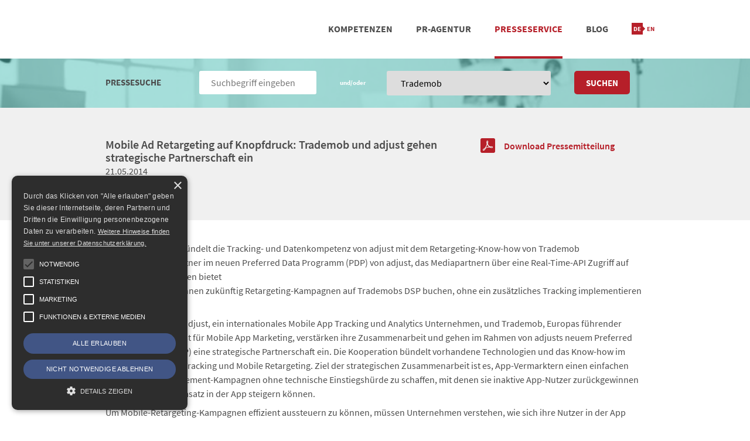

--- FILE ---
content_type: text/html; charset=UTF-8
request_url: https://www.frische-fische.com/pr/mobile-ad-retargeting-auf-knopfdruck-trademob-und-adjust-gehen-strategische-partnerschaft-ein/
body_size: 12500
content:
<!doctype html><html lang="de-DE" class="no-js"><head><meta charset="UTF-8"><meta name="referrer" content="no-referrer"><link href="https://www.frische-fische.com/wp-content/themes/frischefische/img/icons/favicon-16x16.png" sizes="16x16" rel="shortcut icon"><link href="https://www.frische-fische.com/wp-content/themes/frischefische/img/icons/favicon-32x32.png" sizes="32x32" rel="shortcut icon"><link href="https://www.frische-fische.com/wp-content/themes/frischefische/img/icons/favicon-96x96.png" sizes="96x96" rel="shortcut icon"><meta http-equiv="X-UA-Compatible" content="IE=edge,chrome=1"><meta name="viewport" content="width=device-width, initial-scale=1.0"><meta name='robots' content='index, follow, max-image-preview:large, max-snippet:-1, max-video-preview:-1' /><link rel="alternate" href="https://www.frische-fische.com/pr/mobile-ad-retargeting-auf-knopfdruck-trademob-und-adjust-gehen-strategische-partnerschaft-ein/" hreflang="de" /><link rel="alternate" href="https://www.frische-fische.com/pr/mobile-ad-retargeting-auf-knopfdruck-trademob-und-adjust-gehen-strategische-partnerschaft-ein/" hreflang="en" /><link media="all" href="https://www.frische-fische.com/wp-content/cache/autoptimize/css/autoptimize_fbfe62bf419486b90e8f303f717885fb.css" rel="stylesheet"><title>Mobile Ad Retargeting auf Knopfdruck: Trademob und adjust gehen strategische Partnerschaft ein - FrischeFische</title><link rel="canonical" href="https://www.frische-fische.com/pr/mobile-ad-retargeting-auf-knopfdruck-trademob-und-adjust-gehen-strategische-partnerschaft-ein/" /><meta property="og:locale" content="de_DE" /><meta property="og:locale:alternate" content="en_US" /><meta property="og:type" content="article" /><meta property="og:title" content="Mobile Ad Retargeting auf Knopfdruck: Trademob und adjust gehen strategische Partnerschaft ein - FrischeFische" /><meta property="og:description" content="&#149; Die Partnerschaft b&uuml;ndelt die Tracking- und Datenkompetenz von adjust mit dem Retargeting-Know-how von Trademob &#149; Trademob wird Partner im neuen Preferred Data Programm (PDP) von adjust, das Mediapartnern &uuml;ber eine Real-Time-API Zugriff auf wertvolle Mobile-Daten bietet &#149; adjusts Kunden k&ouml;nnen zuk&uuml;nftig Retargeting-Kampagnen auf Trademobs DSP buchen, ohne ein zus&auml;tzliches Tracking implementieren zu m&uuml;ssen. Berlin,... weiterlesen" /><meta property="og:url" content="https://www.frische-fische.com/pr/mobile-ad-retargeting-auf-knopfdruck-trademob-und-adjust-gehen-strategische-partnerschaft-ein/" /><meta property="og:site_name" content="FrischeFische" /><meta property="article:publisher" content="https://www.facebook.com/FrischeFische" /><meta name="twitter:card" content="summary_large_image" /><meta name="twitter:site" content="@FrischeFische" /> <script type="application/ld+json" class="yoast-schema-graph">{"@context":"https://schema.org","@graph":[{"@type":"NewsArticle","@id":"https://www.frische-fische.com/pr/mobile-ad-retargeting-auf-knopfdruck-trademob-und-adjust-gehen-strategische-partnerschaft-ein/#article","isPartOf":{"@id":"https://www.frische-fische.com/pr/mobile-ad-retargeting-auf-knopfdruck-trademob-und-adjust-gehen-strategische-partnerschaft-ein/"},"author":{"name":"Sebastian","@id":"https://www.frische-fische.com/#/schema/person/1baf0e51fc9b212c7ebd7579525433d2"},"headline":"Mobile Ad Retargeting auf Knopfdruck: Trademob und adjust gehen strategische Partnerschaft ein","datePublished":"2014-05-20T22:00:00+00:00","mainEntityOfPage":{"@id":"https://www.frische-fische.com/pr/mobile-ad-retargeting-auf-knopfdruck-trademob-und-adjust-gehen-strategische-partnerschaft-ein/"},"wordCount":889,"commentCount":0,"publisher":{"@id":"https://www.frische-fische.com/#organization"},"inLanguage":"de"},{"@type":["WebPage","ItemPage"],"@id":"https://www.frische-fische.com/pr/mobile-ad-retargeting-auf-knopfdruck-trademob-und-adjust-gehen-strategische-partnerschaft-ein/","url":"https://www.frische-fische.com/pr/mobile-ad-retargeting-auf-knopfdruck-trademob-und-adjust-gehen-strategische-partnerschaft-ein/","name":"Mobile Ad Retargeting auf Knopfdruck: Trademob und adjust gehen strategische Partnerschaft ein - FrischeFische","isPartOf":{"@id":"https://www.frische-fische.com/#website"},"datePublished":"2014-05-20T22:00:00+00:00","breadcrumb":{"@id":"https://www.frische-fische.com/pr/mobile-ad-retargeting-auf-knopfdruck-trademob-und-adjust-gehen-strategische-partnerschaft-ein/#breadcrumb"},"inLanguage":"de","potentialAction":[{"@type":"ReadAction","target":["https://www.frische-fische.com/pr/mobile-ad-retargeting-auf-knopfdruck-trademob-und-adjust-gehen-strategische-partnerschaft-ein/"]}]},{"@type":"BreadcrumbList","@id":"https://www.frische-fische.com/pr/mobile-ad-retargeting-auf-knopfdruck-trademob-und-adjust-gehen-strategische-partnerschaft-ein/#breadcrumb","itemListElement":[{"@type":"ListItem","position":1,"name":"Home","item":"https://www.frische-fische.com/"},{"@type":"ListItem","position":2,"name":"Mobile Ad Retargeting auf Knopfdruck: Trademob und adjust gehen strategische Partnerschaft ein"}]},{"@type":"WebSite","@id":"https://www.frische-fische.com/#website","url":"https://www.frische-fische.com/","name":"FrischeFische","description":"Agentur für Text &amp; PR","publisher":{"@id":"https://www.frische-fische.com/#organization"},"potentialAction":[{"@type":"SearchAction","target":{"@type":"EntryPoint","urlTemplate":"https://www.frische-fische.com/?s={search_term_string}"},"query-input":{"@type":"PropertyValueSpecification","valueRequired":true,"valueName":"search_term_string"}}],"inLanguage":"de"},{"@type":"Organization","@id":"https://www.frische-fische.com/#organization","name":"FrischeFische - Agentur für Text & PR","url":"https://www.frische-fische.com/","logo":{"@type":"ImageObject","inLanguage":"de","@id":"https://www.frische-fische.com/#/schema/logo/image/","url":"","contentUrl":"","caption":"FrischeFische - Agentur für Text & PR"},"image":{"@id":"https://www.frische-fische.com/#/schema/logo/image/"},"sameAs":["https://www.facebook.com/FrischeFische","https://x.com/FrischeFische","https://de.linkedin.com/company/agentur-frische-fische"]},{"@type":"Person","@id":"https://www.frische-fische.com/#/schema/person/1baf0e51fc9b212c7ebd7579525433d2","name":"Sebastian","description":"Sebastian ist Creative Director und kommt ursprünglich aus der Musikbranche, wo er sich sehr früh der Arbeit mit social networks gewidmet hat. Bevor er zu den Frischen Fischen stieß, hat der studierte Betriebswirt fünf Jahre für die Mobile Marketing Agentur Goyya Kampagnen konzipiert und betreut. Sebastian ist passionierter Kinder- und Jugendfußballtrainer."}]}</script> <link rel='dns-prefetch' href='//cdn.cookie-script.com' /><style id='wp-img-auto-sizes-contain-inline-css' type='text/css'>img:is([sizes=auto i],[sizes^="auto," i]){contain-intrinsic-size:3000px 1500px} /*# sourceURL=wp-img-auto-sizes-contain-inline-css */</style><style id='classic-theme-styles-inline-css' type='text/css'>/*! This file is auto-generated */ .wp-block-button__link{color:#fff;background-color:#32373c;border-radius:9999px;box-shadow:none;text-decoration:none;padding:calc(.667em + 2px) calc(1.333em + 2px);font-size:1.125em}.wp-block-file__button{background:#32373c;color:#fff;text-decoration:none} /*# sourceURL=/wp-includes/css/classic-themes.min.css */</style> <script type="text/javascript" src="https://www.frische-fische.com/wp-includes/js/jquery/jquery.min.js" id="jquery-core-js"></script> <link rel="https://api.w.org/" href="https://www.frische-fische.com/wp-json/" /><meta name="twitter:widgets:link-color" content="#000000" /><meta name="twitter:widgets:border-color" content="#000000" /><meta name="twitter:partner" content="tfwp" /><meta name="twitter:card" content="summary" /><meta name="twitter:title" content="Mobile Ad Retargeting auf Knopfdruck: Trademob und adjust gehen strategische Partnerschaft ein" /><meta name="twitter:site" content="@FrischeFische" /><meta name="twitter:description" content=" Die Partnerschaft bündelt die Tracking- und Datenkompetenz von adjust mit dem Retargeting-Know-how von Trademob  Trademob wird Partner im neuen Preferred Data Programm (PDP) von adjust, das Mediapartnern über eine Real-Time-API Zugriff auf wertvolle Mobile-Daten bietet  adjusts Kunden können zukünftig Retargeting-Kampagnen auf Trademobs DSP buchen, ohne ein zusätzliches Tracking implementieren zu müssen. Berlin,&hellip;" /><style type="text/css" id="wp-custom-css">/* Custom Facebook Feed */ #cff .cff-author-img, #cff .cff-author.cff-no-author-info .cff-author-img { background: none; } /* Custom Facebook Feed - End */</style></head><body class="wp-singular pressrelease-template-default single single-pressrelease postid-1835 wp-theme-frischefische mobile-ad-retargeting-auf-knopfdruck-trademob-und-adjust-gehen-strategische-partnerschaft-ein"><header class="header clear" role="banner"><div class="wrapper"><div id="nav-main" class="navbar ff row" role="navigation"> <a class="toggle" data-gumby-trigger="#nav-main ul" href="#"><i class="icon-menu" ></i></a><div class="logo column"> <a href="https://www.frische-fische.com/"> <noscript><img src="https://www.frische-fische.com/wp-content/themes/frischefische/img/logo-frische-fische.png" alt="Logo" class="logo-img"></noscript><img src='data:image/svg+xml,%3Csvg%20xmlns=%22http://www.w3.org/2000/svg%22%20viewBox=%220%200%20210%20140%22%3E%3C/svg%3E' data-src="https://www.frische-fische.com/wp-content/themes/frischefische/img/logo-frische-fische.png" alt="Logo" class="lazyload logo-img"> </a></div><ul class="menu"><li id="menu-item-7546" class="hidden-in-blog menu-item menu-item-type-post_type menu-item-object-page menu-item-has-children menu-item-7546"><a href="https://www.frische-fische.com/kompetenzen/">Kompetenzen</a><ul class="sub-menu"><li id="menu-item-13455" class="menu-item menu-item-type-post_type menu-item-object-page menu-item-13455"><a href="https://www.frische-fische.com/kompetenzen/pressearbeit/">Pressearbeit</a></li><li id="menu-item-13454" class="menu-item menu-item-type-post_type menu-item-object-page menu-item-13454"><a href="https://www.frische-fische.com/kompetenzen/social-media/">SOCIAL MEDIA</a></li><li id="menu-item-13453" class="menu-item menu-item-type-post_type menu-item-object-page menu-item-13453"><a href="https://www.frische-fische.com/kompetenzen/positionierungsberatung/">POSITIONIERUNG</a></li></ul></li><li id="menu-item-7547" class="hidden-in-blog menu-item menu-item-type-post_type menu-item-object-page menu-item-has-children menu-item-7547"><a href="https://www.frische-fische.com/agentur/">PR-Agentur</a><ul class="sub-menu"><li id="menu-item-13456" class="menu-item menu-item-type-post_type menu-item-object-page menu-item-13456"><a href="https://www.frische-fische.com/agentur/referenzen/">Referenzen</a></li><li id="menu-item-13457" class="menu-item menu-item-type-post_type menu-item-object-page menu-item-13457"><a href="https://www.frische-fische.com/agentur/team/">Team</a></li><li id="menu-item-13458" class="menu-item menu-item-type-post_type menu-item-object-page menu-item-13458"><a href="https://www.frische-fische.com/agentur/standorte/">STANDORT &#038; KONTAKT</a></li></ul></li><li id="menu-item-7548" class="hidden-in-blog menu-item menu-item-type-post_type menu-item-object-page menu-item-7548 current-menu-item"><a href="https://www.frische-fische.com/presseservice/">Presseservice</a></li><li id="menu-item-7549" class="hidden-in-blog menu-item menu-item-type-post_type menu-item-object-page current_page_parent menu-item-7549"><a href="https://www.frische-fische.com/blog/">Blog</a></li><li id="menu-item-13632" class="hidden-sm-up menu-item menu-item-type-post_type menu-item-object-page menu-item-13632"><a href="https://www.frische-fische.com/agentur/standorte/">Kontakt</a></li><li id="menu-item-16965-de" class="lang-item lang-item-794 lang-item-de current-lang lang-item-first menu-item menu-item-type-custom menu-item-object-custom menu-item-16965-de"><a href="https://www.frische-fische.com/pr/mobile-ad-retargeting-auf-knopfdruck-trademob-und-adjust-gehen-strategische-partnerschaft-ein/" hreflang="de-DE" lang="de-DE"><img src="[data-uri]" alt="Deutsch" width="16" height="11" style="width: 16px; height: 11px;" /></a></li><li id="menu-item-16965-en" class="lang-item lang-item-791 lang-item-en menu-item menu-item-type-custom menu-item-object-custom current-menu-item menu-item-16965-en"><a href="https://www.frische-fische.com/pr/mobile-ad-retargeting-auf-knopfdruck-trademob-und-adjust-gehen-strategische-partnerschaft-ein/" aria-current="page" hreflang="en-US" lang="en-US"><img src="[data-uri]" alt="English" width="16" height="11" style="width: 16px; height: 11px;" /></a></li></ul></div></div></header><section class="bg-img bg-glass bg-img-office"> <br><div class="wrapper"><form id="searchform-pressrelease" class="search pressrelease" method="get" action="https://www.frische-fische.com/" role="search"> <input type="hidden" name="post_type" value="pressrelease" /><div class="row"><div class="two columns"><div class="container"><div class="field"> <span class="text">Pressesuche</span></div></div></div><div class="three columns"><div class="container"><div class="field"> <input class="search-input" type="search" name="s" placeholder="Suchbegriff eingeben" ></div></div></div><div class="one columns"><div class="container" style="text-align: center"><div class="field"> <span class="text" style="text-transform: none; color: white; font-size: 11px">und/oder</span></div></div></div><div class="four columns"><div class="container"><div class="field"><div class="picker"> <select name="client"><option value="">Alle Kunden</option><option value="12mnkys" >12Mnkys</option><option value="ad-cons" >Ad-Cons</option><option value="adcleargmbh" >AdClear</option><option value="adikteev" >Adikteev</option><option value="adventori" >ADventori</option><option value="anexia" >Anexia</option><option value="apartmentcamp" >ApartmentCamp</option><option value="appsflyer" >AppsFlyer</option><option value="arista" >Arista Networks</option><option value="auslandskrankenversicherungen24-de" >Auslandskrankenversicherung24</option><option value="authentic-network" >authentic.network</option><option value="avenirtelecom" >Avenir Telecom</option><option value="azerion" >azerion</option><option value="babbel-com" >Babbel.com</option><option value="battleofthestartupbands%28botsb%29" >Battle of the Startup Bands (BOTSB)</option><option value="bcix" >BCIX</option><option value="beewi" >beewi</option><option value="beratungswerk24" >Beratungswerk24</option><option value="biofabrik" >Biofabrik</option><option value="blauarbeit-de" >blauarbeit.de</option><option value="blaupunkt" >Blaupunkt</option><option value="buildingminds" >BuildingMinds</option><option value="canto" >Canto</option><option value="capterra" >Capterra</option><option value="care-concept" >Care Concept</option><option value="casenioag" >casenio</option><option value="chocri-de" >chocri.de</option><option value="clarion" >clarion</option><option value="coinbau" >CoinBau</option><option value="commscope" >CommScope</option><option value="contrast-security" >Contrast Security</option><option value="coyo-mindsmashgmbh" >Coyo - mindsmash</option><option value="dac-group-de" >DAC Group DE</option><option value="dealunited" >dealunited</option><option value="debretts" >Debrett's</option><option value="decompiled-conference" >DecompileD Conference</option><option value="departmentone" >department one</option><option value="deutsche-startups-de" >deutsche-startups.de</option><option value="dieonlinefabrik" >Die Onlinefabrik</option><option value="digitroniccomputersystemegmbh" >digitronic computersysteme</option><option value="domainfactory" >domainfactory</option><option value="dresdner-sc" >Dresdner SC</option><option value="durst" >Durst</option><option value="dynamo-dresden" >Dynamo Dresden</option><option value="edenspiekermann" >edenspiekermann_</option><option value="edgeless-systems" >Edgeless Systems</option><option value="eevie" >eevie</option><option value="elevation" >Elevation</option><option value="emoteev" >eMoteev</option><option value="epicode" >EPICODE</option><option value="evan" >evan.network</option><option value="evernote" >evernote</option><option value="extrahop" >ExtraHop</option><option value="fastbill" >FastBill</option><option value="filmfest-dresden" >Filmfest Dresden</option><option value="financefox" >FinanceFox</option><option value="floorzilla" >FloorZilla</option><option value="frischefische" >Frische Fische</option><option value="froach" >froach</option><option value="gameone" >Game One</option><option value="ganztags" >ganztags.</option><option value="geberit" >geberit</option><option value="genius%2fkyesystemseurope" >Genius / KYE Systems Europe</option><option value="getapp" >GetApp</option><option value="gevekom" >gevekom</option><option value="godaddy" >GoDaddy</option><option value="greenvesting" >GreenVesting</option><option value="gts-live-pro" >GTS Live Pro</option><option value="gummy-link" >gummy.link</option><option value="gyration" >Gyration</option><option value="hosteuropegmbh" >Host Europe</option><option value="hygraph" >Hygraph</option><option value="hypesoftwaretechnikgmbh" >HYPE Softwaretechnik</option><option value="icompetencegmbh" >iCompetence</option><option value="impact-hub-dresden" >Impact Hub Dresden</option><option value="ingersoll-rand" >Ingersoll Rand</option><option value="interoute" >Interoute</option><option value="ipswitchft" >Ipswitch FT</option><option value="jaduda" >Jaduda</option><option value="joyclub" >Joyclub</option><option value="kiteworks" >Kiteworks</option><option value="kiwigrid" >Kiwigrid</option><option value="kwizzad" >Kwizzad</option><option value="language-diversity" >Language Diversity</option><option value="libertex" >Libertex</option><option value="liquam" >Liquam</option><option value="livabout" >Livabout</option><option value="livetravelmap" >LiveTravelMap</option><option value="logmein" >LogMeIn</option><option value="lovoo" >Lovoo</option><option value="madvertise" >Madvertise</option><option value="mailbox-org" >mailbox.org</option><option value="marktjagd" >Marktjagd</option><option value="medialinxag" >Medialinx</option><option value="mediamath" >MediaMath</option><option value="miasa" >Miasa</option><option value="mindbox" >Mindbox</option><option value="mtv" >MTV</option><option value="mybudapester" >MyBudapester</option><option value="mycleaner" >MyCleaner</option><option value="myguide" >MyGuide</option><option value="oaklabsgmbh" >OakLabs</option><option value="odin" >Odin</option><option value="omikron" >Omikron</option><option value="ono" >ONO</option><option value="openvz" >OpenVZ</option><option value="opistechnologygmbh" >Opis Technology</option><option value="ostec" >ostec</option><option value="oxid" >OXID</option><option value="pace" >PACE</option><option value="panono" >Panono</option><option value="parallels" >Parallels</option><option value="payhawk" >Payhawk</option><option value="plista" >plista</option><option value="pocketbook" >PocketBook</option><option value="pr-popularityreferencegmbh" >PR - Popularity Reference</option><option value="publicitasag" >Publicitas</option><option value="publigroupe" >PubliGroupe</option><option value="qlipp" >Qlipp</option><option value="quintly" >quintly</option><option value="quinyx" >Quinyx</option><option value="raumfeld" >Raumfeld</option><option value="redvertisment" >redvertisment</option><option value="remerge" >Remerge</option><option value="retresco" >Retresco</option><option value="rhoenenergie" >RhönENERGIE</option><option value="runacapital" >Runa Capital</option><option value="sap" >SAP</option><option value="saurierpark-kleinwelka" >Saurierpark Kleinwelka</option><option value="schenkertechnologiesgmbh" >Schenker Technologies</option><option value="scoolio" >Scoolio</option><option value="scope-analysis-gmbh" >Scope Analysis GmbH</option><option value="scopevisio" >Scopevisio</option><option value="secunet" >secunet</option><option value="secupayag" >secupay</option><option value="segway" >Segway</option><option value="senodis" >Senodis Technologies GmbH</option><option value="server4you" >server4you</option><option value="serverloft" >serverloft</option><option value="servtag" >servtag</option><option value="sistrixgmbh" >SISTRIX</option><option value="smacc" >Smacc</option><option value="smart" >Smart</option><option value="smartly-io" >Smartly.io</option><option value="smartnanotubes" >SmartNanotubes</option><option value="smartsheet" >Smartsheet</option><option value="smwa" >SMWA</option><option value="software-advice" >Software Advice</option><option value="spinncloud" >SpiNNcloud</option><option value="splicky" >splicky</option><option value="splickyinternational" >splicky international</option><option value="spreadshirt" >spreadshirt</option><option value="spree7gmbh" >Spree7</option><option value="spree7international" >Spree7 international</option><option value="stackadapt" >StackAdapt</option><option value="staffbase" >Staffbase</option><option value="steuerberaten-de" >steuerberaten.de</option><option value="suedfilmtage" >SÜDFILMTAGE DRESDEN</option><option value="syseleven" >SysEleven</option><option value="t-systems-mms" >T-Systems MMS</option><option value="techcast" >Techcast</option><option value="techifab" >TECHiFAB</option><option value="technologiestiftung" >Technologiestiftung</option><option value="the-reach-group" >The Reach Group</option><option value="tracetronic" >tracetronic</option><option value="trademobgmbh" selected >Trademob</option><option value="tradeshift" >Tradeshift</option><option value="traffective" >Traffective</option><option value="tripsta" >tripsta</option><option value="trustlocal" >trustlocal</option><option value="turbine-kreuzberg" >Turbine Kreuzberg</option><option value="tvsmiles" >TVSmiles</option><option value="twinhead" >Twinhead</option><option value="typhoon" >Typhoon</option><option value="ubuntu%2fcanonical" >Ubuntu / Canonical</option><option value="viacominternationalmedianetworks" >Viacom International Media Networks</option><option value="voice-republic" >Voice Republic</option><option value="webtrekkgmbh" >Webtrekk</option><option value="wegatech" >Wegatech</option><option value="wetten-com" >Wetten.com</option><option value="weward" >WeWard</option><option value="wikimedia" >WIKIMEDIA</option><option value="wirkaufens" >WIRKAUFENS</option><option value="worldhostingdays" >WorldHostingDays</option><option value="xaya" >Xaya</option><option value="xplosioninteractivegmbh" >xplosion interactive</option><option value="xpose360gmbh" >xpose360</option><option value="zanox" >zanox</option><option value="zircon" >Zircon</option><option value="zolar" >ZOLAR</option> </select></div></div></div></div><div class="two columns"><div class="container"><div class="field"> <button class="search-submit button" type="submit" role="button">Suchen</button></div></div></div></div></form></div> <br></section><article id="post-1835" class="post-1835 pressrelease type-pressrelease status-publish hentry client-trademobgmbh wpautop"><section class="bg-gray"><div class="wrapper"> <br> <br><div class="row"><div class="eight columns"><div class="container no-margin-bottom"><h2> <a href="https://www.frische-fische.com/pr/mobile-ad-retargeting-auf-knopfdruck-trademob-und-adjust-gehen-strategische-partnerschaft-ein/" title="Mobile Ad Retargeting auf Knopfdruck: Trademob und adjust gehen strategische Partnerschaft ein">Mobile Ad Retargeting auf Knopfdruck: Trademob und adjust gehen strategische Partnerschaft ein</a></h2><p class="details">21.05.2014</p></div></div><div class="four columns"><div class="container"> <a target="_blank" href="https://www.frische-fische.com/wp-content/uploads/1835.pdf" data-attachment-id="11835" class="download-pdf"><span class="file-pdf"></span>Download Pressemitteilung</a><br></div></div></div><div class="row"><div class="eight columns"><div class="row"><div class="container"></div></div><div class="row hidden-sm-up"><div class="container" style="padding-right: 0px"><div class=""></div></div></div></div><div class="four columns"><div class="row hidden-xs-down"></div></div></div></div> <br> <br></section><section> <br><div class="wrapper"><div class="row"><div class="container content"><p>&#149; Die Partnerschaft b&uuml;ndelt die Tracking- und Datenkompetenz von adjust mit dem Retargeting-Know-how von Trademob<br> &#149; Trademob wird Partner im neuen Preferred Data Programm (PDP) von adjust, das Mediapartnern &uuml;ber eine Real-Time-API Zugriff auf wertvolle Mobile-Daten bietet<br> &#149; adjusts Kunden k&ouml;nnen zuk&uuml;nftig Retargeting-Kampagnen auf Trademobs DSP buchen, ohne ein zus&auml;tzliches Tracking implementieren zu m&uuml;ssen.</p><p>Berlin, 21.05.2014 &#150; adjust, ein internationales Mobile App Tracking und Analytics Unternehmen, und Trademob, Europas f&uuml;hrender Technologiespezialist f&uuml;r Mobile App Marketing, verst&auml;rken ihre Zusammenarbeit und gehen im Rahmen von adjusts neuem Preferred Data Programm (PDP) eine strategische Partnerschaft ein. Die Kooperation b&uuml;ndelt vorhandene Technologien und das Know-how im Bereich Attribution-Tracking und Mobile Retargeting. Ziel der strategischen Zusammenarbeit ist es, App-Vermarktern einen einfachen Zugang zu Re-Engagement-Kampagnen ohne technische Einstiegsh&uuml;rde zu schaffen, mit denen sie inaktive App-Nutzer zur&uuml;ckgewinnen und dadurch den Umsatz in der App steigern k&ouml;nnen.</p><p>Um Mobile-Retargeting-Kampagnen effizient aussteuern zu k&ouml;nnen, m&uuml;ssen Unternehmen verstehen, wie sich ihre Nutzer in der App verhalten. Daf&uuml;r bietet adjust, vormals bekannt als adeven, ein ausgefeiltes Attribution-Tracking &uuml;ber alle wesentlichen Traffic-Quellen hinweg und kombiniert diese mit detaillierten Analytics und App-Store-Statistiken wie Rankings, Ratings und Reviews. Durch die akkurate Attribution, also die Zuordnung eines Klicks zur exakten Quelle, erhalten App-Vermarkter Aufschluss dar&uuml;ber, woher der Nutzer kommt, wann er die App installiert und wie viel Umsatz er bereits generiert hat.</p><p>F&uuml;r ein pr&auml;zises Retargeting ist diese Datengrundlage eine wesentliche Voraussetzung. So k&ouml;nnen sinnvolle Nutzergruppen gebildet und mit zugeschnittenen Retargeting-Botschaften zu einer Interaktion mit der App motiviert werden. Als einer der ersten Anbieter im Markt realisiert Trademob seit Herbst 2013 Retargeting-Kampagnen f&uuml;r App-Anbieter. Die Effizienz dieser Retargeting-Kampagnen zeigt sich in um 300 Prozent gesteigerten Conversion Rates und bis zu 95 Prozent geringeren Kosten f&uuml;r die Wiedergewinnung eines wertvollen Nutzers im Vergleich zur Akquise eines Nutzers mit regul&auml;ren Display-Anzeigen.</p><p>Durch die Partnerschaft ist Trademob nun in der Lage, voll automatisierte Mobile-App-Retargeting-Kampagnen auf der eigenen Mobile DSP auszusteuern, die nahtlos an die Business-Intelligence-Plattform von adjust angeschlossen ist.</p><p>Die Partnerschaft bietet mobilen Werbetreibenden folgende Vorteile:</p><p>&#149; Bessere Monetarisierung ihrer bestehenden Nutzerbasis<br> &#149; Effizienterer Einsatz von Werbebudgets<br> &#149; Volle Transparenz mit einem detaillierten Reporting und umfangreichen Analysen<br> &#149; Kampagnenoptimierung in Echtzeit, da ausgefeilte und voll automatisierte Algorithmen den Mediaeinkauf steuern<br> &#149; Eine simple Plug &amp; Play L&ouml;sung durch das Open Source SDK von adjust</p><p>&#132;Gemeinsam mit Trademob sind wir in der Lage, mobiles Retargeting und Kampagnenoptimierung in Echtzeit zusammenzubringen. Im Rahmen unserer Partnerschaft bringen wir automatisiertes Mobile Marketing auf ein neues Level&#147;, so Christian Henschel, CEO und Mitgr&uuml;nder von adjust.</p><p>Hendrik Volp, Chief Revenue Officer von adjust, erg&auml;nzt: &#132;Unser neues Preferred Data Program &ouml;ffnet Mediapartnern den erweiterten Zugang zu Daten wie Retargeting-Listen &uuml;ber eine API, User Installs, Sessions und In-App-Aktivit&auml;ten sowie Verlaufsdaten. Durch die Automatisierung gro&szlig;er Datenmengen geben wir Partnern wertvolle Informationen an die Hand, um noch relevantere Anzeigen an ihre Nutzer ausspielen zu k&ouml;nnen.&#147;</p><p>&#132;Mit zunehmender Reife des Mobile-App-Marketings haben Kunden nicht mehr nur die Anzahl der Installs im Blick, sondern achten verst&auml;rkt darauf, wie sie mit der bestehenden Nutzerbasis die gr&ouml;&szlig;te Wertsch&ouml;pfung realisieren k&ouml;nnen&#147;, so Dr. Matthias Schoen, Chief Product Officer bei Trademob. &#132;Mobile Retargeting ist ein personalisierter Ansatz im App Marketing, der bestehende Nutzer zu einer Interaktion in der App anregt. Es ist das erste App-Marketing-Tool, das relevante KPIs wie Interaktionsrate und Umsatz steigern kann abseits von reinen Downloadzahlen. Unsere Partnerschaft mit adjust gibt uns Zugang zu einer sehr fortschrittlichen Tracking-Technologie, mit der wir unsere Mobile-Retargeting-Kampagnen auf eine neue Stufe bringen.&#147;</p><p>* &Uuml;ber Trademob<br> Trademob, Europas f&uuml;hrender Technologiespezialist f&uuml;r Mobile App Marketing, bietet App-Anbietern performancebasierte App-Vermarktung an und plant strategisch die passenden User-Acquisition- und Re-Engagement-Kampagnen entlang des gesamten Lebenszyklus einer App. Das Technologieunternehmen hilft Anbietern von iOS- und Android-Apps dabei, weltweit ihre Nutzerzahl, die User Retention als auch den Umsatz zu steigern. Die Werbekampagnen werden bei mehr als 250 mobilen Werbenetzwerken, Media-Partnern und Ad Exchanges ausgesteuert und &uuml;ber die selbstentwickelte Technologieplattform in Echtzeit gemessen und optimiert. Trademob erreicht &uuml;ber 1 Milliarde iOS- und Android-Nutzer und bietet seinen Kunden Zugang zu den neuesten mobilen Werbetechnologien wie Realtime Bidding und Retargeting.<br> Die Trademob GmbH wurde im August 2010 in Berlin gegr&uuml;ndet und ist heute weltweit aktiv. Zu Trademobs Kunden z&auml;hlen namhafte Unternehmen wie eBay Kleinanzeigen und bwin.party.</p><p>*&Uuml;ber adjust (ehemals adeven)<br> adjust ist ein in Berlin und San Francisco ans&auml;ssiges Mobile App Tracking und Analytics Unternehmen, das App-Publishern eine umfassende Business-Intelligence-L&ouml;sung zur Verf&uuml;gung stellt. In Zusammenarbeit mit weltweit &uuml;ber 200 Netzwerken und als offizieller Facebook Mobile Measurement Partner informiert adjust Publisher &uuml;ber die Performance ihrer Kampagnen, und zwar unabh&auml;ngig davon, wo diese vermarktet werden. Die adjust BI-Plattform verbindet gut verst&auml;ndliche Metriken, die schnell und einfach weiter verwertet werden k&ouml;nnen, mit einem benutzerfreundlichen Dashboard. So lassen sich wichtige Erkenntnisse &uuml;ber das In-App-Verhalten der User gewinnen, um die vielversprechendsten Marketing-Ans&auml;tze jeder Kampagne herauszufinden.</p><p>Zu adjusts Kunden geh&ouml;ren f&uuml;hrende Marken sowie Media-Agenturen aus Asien, den USA und Europa wie beispielsweise Baidu, Deutsche Telekom, Universal Music, Viacom, Scout24, Vivaki, Publicis und GroupM. Die Dienstleistungen von adjust sind durch das ePrivacy Siegel zertifiziert und entsprechen den Normen der EU Gesetzgebung. Zu den Investoren von adjust geh&ouml;ren Target Partners, Capnamic Ventures und Iris Capital.<br> It&#146;s about making data work for you.</p></div></div></div> <br></section></article><section class="overflow-hidden bg-gray triangle-top"><div class="wrapper triangle-top triangle-bottom-left"> <br> <br><div class="row"><div class="container"><h2>Pressebilder Trademob</h2> <br><div class="row"><div class="two columns"><div class="container image-container"><div><a target="_blank" href="https://www.frische-fische.com/trademob-logo" class="image-frame image-hover"> <noscript><img src="https://www.frische-fische.com/wp-content/uploads/trademob_logo_grey-300x50.jpg"/></noscript><img class="lazyload" src='data:image/svg+xml,%3Csvg%20xmlns=%22http://www.w3.org/2000/svg%22%20viewBox=%220%200%20210%20140%22%3E%3C/svg%3E' data-src="https://www.frische-fische.com/wp-content/uploads/trademob_logo_grey-300x50.jpg"/></a><br><p class="image-caption"><a target="_blank" href="https://www.frische-fische.com/trademob-logo">Trademob Logo</a></p></div></div></div><div class="two columns"><div class="container image-container"><div><a target="_blank" href="https://www.frische-fische.com/trademob-portraits-11-06-2012-berlin-2" class="image-frame image-hover"> <noscript><img src="https://www.frische-fische.com/wp-content/uploads/TradeMob_Mark_Kamran_SW-1-300x200.jpg"/></noscript><img class="lazyload" src='data:image/svg+xml,%3Csvg%20xmlns=%22http://www.w3.org/2000/svg%22%20viewBox=%220%200%20210%20140%22%3E%3C/svg%3E' data-src="https://www.frische-fische.com/wp-content/uploads/TradeMob_Mark_Kamran_SW-1-300x200.jpg"/></a><br><p class="image-caption"><a target="_blank" href="https://www.frische-fische.com/trademob-portraits-11-06-2012-berlin-2">Mark Kamran, Trademob CEO</a></p></div></div></div><div class="two columns"><div class="container image-container"><div><a target="_blank" href="https://www.frische-fische.com/heiko-genzlinger-ceo-trademob-gmbh" class="image-frame image-hover"> <noscript><img src="https://www.frische-fische.com/wp-content/uploads/heiko_genzlinger_trademob-300x225.jpg"/></noscript><img class="lazyload" src='data:image/svg+xml,%3Csvg%20xmlns=%22http://www.w3.org/2000/svg%22%20viewBox=%220%200%20210%20140%22%3E%3C/svg%3E' data-src="https://www.frische-fische.com/wp-content/uploads/heiko_genzlinger_trademob-300x225.jpg"/></a><br><p class="image-caption"><a target="_blank" href="https://www.frische-fische.com/heiko-genzlinger-ceo-trademob-gmbh">Heiko Genzlinger, CEO Trademob GmbH</a></p></div></div></div><div class="two columns"><div class="container image-container"><div><a target="_blank" href="https://www.frische-fische.com/trademob_hans-martin-winkler" class="image-frame image-hover"> <noscript><img src="https://www.frische-fische.com/wp-content/uploads/Trademob_Hans-Martin-Winkler-300x225.jpg"/></noscript><img class="lazyload" src='data:image/svg+xml,%3Csvg%20xmlns=%22http://www.w3.org/2000/svg%22%20viewBox=%220%200%20210%20140%22%3E%3C/svg%3E' data-src="https://www.frische-fische.com/wp-content/uploads/Trademob_Hans-Martin-Winkler-300x225.jpg"/></a><br><p class="image-caption"><a target="_blank" href="https://www.frische-fische.com/trademob_hans-martin-winkler">Hans-Martin Winkler, Director Business Development bei Trademob</a></p></div></div></div><div class="two columns"><div class="container image-container"><div><a target="_blank" href="https://www.frische-fische.com/pressegrafik-entwicklung-der-effektiven-cpi" class="image-frame image-hover"> <noscript><img src="https://www.frische-fische.com/wp-content/uploads/trademob_ecpi_anstieg_20132014-190x300.jpg"/></noscript><img class="lazyload" src='data:image/svg+xml,%3Csvg%20xmlns=%22http://www.w3.org/2000/svg%22%20viewBox=%220%200%20210%20140%22%3E%3C/svg%3E' data-src="https://www.frische-fische.com/wp-content/uploads/trademob_ecpi_anstieg_20132014-190x300.jpg"/></a><br><p class="image-caption"><a target="_blank" href="https://www.frische-fische.com/pressegrafik-entwicklung-der-effektiven-cpi">Pressegrafik: Entwicklung der effektiven CPI </a></p></div></div></div><div class="two columns"><div class="container image-container"><div><a target="_blank" href="https://www.frische-fische.com/infografik-internationaler-cpi-index-2014" class="image-frame image-hover"> <noscript><img src="https://www.frische-fische.com/wp-content/uploads/trademob_cpi_2014_gesamt-77x300.jpg"/></noscript><img class="lazyload" src='data:image/svg+xml,%3Csvg%20xmlns=%22http://www.w3.org/2000/svg%22%20viewBox=%220%200%20210%20140%22%3E%3C/svg%3E' data-src="https://www.frische-fische.com/wp-content/uploads/trademob_cpi_2014_gesamt-77x300.jpg"/></a><br><p class="image-caption"><a target="_blank" href="https://www.frische-fische.com/infografik-internationaler-cpi-index-2014">Infografik: Internationaler CPI-Index 2014</a></p></div></div></div></div><div class="row"><div class="container text-right text-primary"> <a target="_blank" href="https://www.frische-fische.com/?post_type=attachment&client=trademobgmbh" class="link">&gt;&nbsp;alle ansehen</a></div></div></div></div></div></section><section> <br> <br><div class="wrapper"><div class="row"><div class="six columns"><div class="container"><h2>Ihr Pressekontakt</h2></div></div><div class="six columns"><div class="container"><h2>Kontaktinfo Kunde</h2></div><div class="row company-info"><div class="four columns"><div class="container"> <a href='https://www.frische-fische.com/wp-content/uploads/trademob_logo_grey.jpg'><noscript><img width="120" height="20" src="https://www.frische-fische.com/wp-content/uploads/trademob_logo_grey-120x20.jpg" class="attachment-customer-contact-image size-customer-contact-image" alt="Trademob Logo" decoding="async" srcset="https://www.frische-fische.com/wp-content/uploads/trademob_logo_grey-120x20.jpg 120w, https://www.frische-fische.com/wp-content/uploads/trademob_logo_grey-320x53.jpg 320w, https://www.frische-fische.com/wp-content/uploads/trademob_logo_grey-700x117.jpg 700w, https://www.frische-fische.com/wp-content/uploads/trademob_logo_grey-160x27.jpg 160w, https://www.frische-fische.com/wp-content/uploads/trademob_logo_grey-280x47.jpg 280w, https://www.frische-fische.com/wp-content/uploads/trademob_logo_grey-960x160.jpg 960w, https://www.frische-fische.com/wp-content/uploads/trademob_logo_grey-300x50.jpg 300w" sizes="(max-width: 120px) 100vw, 120px" /></noscript><img width="120" height="20" src='data:image/svg+xml,%3Csvg%20xmlns=%22http://www.w3.org/2000/svg%22%20viewBox=%220%200%20120%2020%22%3E%3C/svg%3E' data-src="https://www.frische-fische.com/wp-content/uploads/trademob_logo_grey-120x20.jpg" class="lazyload attachment-customer-contact-image size-customer-contact-image" alt="Trademob Logo" decoding="async" data-srcset="https://www.frische-fische.com/wp-content/uploads/trademob_logo_grey-120x20.jpg 120w, https://www.frische-fische.com/wp-content/uploads/trademob_logo_grey-320x53.jpg 320w, https://www.frische-fische.com/wp-content/uploads/trademob_logo_grey-700x117.jpg 700w, https://www.frische-fische.com/wp-content/uploads/trademob_logo_grey-160x27.jpg 160w, https://www.frische-fische.com/wp-content/uploads/trademob_logo_grey-280x47.jpg 280w, https://www.frische-fische.com/wp-content/uploads/trademob_logo_grey-960x160.jpg 960w, https://www.frische-fische.com/wp-content/uploads/trademob_logo_grey-300x50.jpg 300w" data-sizes="(max-width: 120px) 100vw, 120px" /></a></div></div><div class="eight columns"><div class="container"><p class="title">Trademob</p><p class="position"><p>Friedrichstraße 126<br /> 10117 Berlin<br /> Deutschland</p></p> <br><p>Website: <span class="website"><a target="_blank" href="http://www.trademob.com">http://www.trademob.com</a></span></p></div></div></div></div></div></div> <br></section> <br/><br/><section class="bg-gray triangle-top"><div class="wrapper triangle-top"><br/><br/><div class="row footer-teaser"></div> <br/><br/></div></section><footer class="footer" role="contentinfo"> <br><div class="wrapper"><div class="container"><div class="row contacts"><div class="ten columns"><div class="row" style="margin-bottom: 5px;"><div class="two columns city">In Dresden</div><div class="three columns">Jan Eppers</div><div class="three columns">+49 (0)351 <nobr>5633870</nobr></div><div class="four columns"><a href="mailto:jep@frische-fische.com"><nobr>jep<wbr>@frische-fische.com</nobr></a></div></div></div><div class="two columns align-left-xs align-right-md margin-top-xs" > <a target="_blank" href="https://www.linkedin.com/company/agentur-frische-fische?original_referer="><i class="icon icon-linkedin fa fa-linkedin"></i></a> <a target="_blank" href="https://twitter.com/FrischeFische"><i class="icon icon-twitter fa fa-twitter"></i></a> <a target="_blank" href="https://www.frische-fische.com/blog"><i class="icon icon-newspaper fa fa-wordpress"></i></a></div></div> <br> <br><div class="row copyright align-left-xs"> <a href="/agentur/standorte">Kontakt</a>&nbsp;&nbsp;&nbsp; <a href="/impressum">Impressum</a>&nbsp;&nbsp;&nbsp; <a href="/datenschutz">Datenschutz</a>&nbsp;&nbsp;&nbsp; &copy;&nbsp;2026&nbsp;Agentur&nbsp;Frische Fische</div></div></div> <br></footer> <script type="speculationrules">{"prefetch":[{"source":"document","where":{"and":[{"href_matches":"/*"},{"not":{"href_matches":["/wp-*.php","/wp-admin/*","/wp-content/uploads/*","/wp-content/*","/wp-content/plugins/*","/wp-content/themes/frischefische/*","/*\\?(.+)"]}},{"not":{"selector_matches":"a[rel~=\"nofollow\"]"}},{"not":{"selector_matches":".no-prefetch, .no-prefetch a"}}]},"eagerness":"conservative"}]}</script> <noscript><style>.lazyload{display:none;}</style></noscript><script data-noptimize="1">window.lazySizesConfig=window.lazySizesConfig||{};window.lazySizesConfig.loadMode=1;</script><script async data-noptimize="1" src='https://www.frische-fische.com/wp-content/plugins/autoptimize/classes/external/js/lazysizes.min.js'></script> <script type="text/javascript" src="//cdn.cookie-script.com/s/4455fb6c96bcf316066e1d21f3f68c55.js" id="cookie-scripts-js"></script> <script type="text/javascript" src="https://www.frische-fische.com/wp-includes/js/dist/hooks.min.js" id="wp-hooks-js"></script> <script type="text/javascript" src="https://www.frische-fische.com/wp-includes/js/dist/i18n.min.js" id="wp-i18n-js"></script> <script type="text/javascript" id="wp-i18n-js-after">wp.i18n.setLocaleData( { 'text direction\u0004ltr': [ 'ltr' ] } );
//# sourceURL=wp-i18n-js-after</script> <script type="text/javascript" id="contact-form-7-js-translations">( function( domain, translations ) {
	var localeData = translations.locale_data[ domain ] || translations.locale_data.messages;
	localeData[""].domain = domain;
	wp.i18n.setLocaleData( localeData, domain );
} )( "contact-form-7", {"translation-revision-date":"2025-10-26 03:28:49+0000","generator":"GlotPress\/4.0.3","domain":"messages","locale_data":{"messages":{"":{"domain":"messages","plural-forms":"nplurals=2; plural=n != 1;","lang":"de"},"This contact form is placed in the wrong place.":["Dieses Kontaktformular wurde an der falschen Stelle platziert."],"Error:":["Fehler:"]}},"comment":{"reference":"includes\/js\/index.js"}} );
//# sourceURL=contact-form-7-js-translations</script> <script type="text/javascript" id="contact-form-7-js-before">var wpcf7 = {
    "api": {
        "root": "https:\/\/www.frische-fische.com\/wp-json\/",
        "namespace": "contact-form-7\/v1"
    }
};
//# sourceURL=contact-form-7-js-before</script> <script type="text/javascript" id="wp_slimstat-js-extra">var SlimStatParams = {"transport":"ajax","ajaxurl_rest":"https://www.frische-fische.com/wp-json/slimstat/v1/hit","ajaxurl_ajax":"https://www.frische-fische.com/wp-admin/admin-ajax.php","ajaxurl_adblock":"https://www.frische-fische.com/request/34e60e1311447712e2551826febb34bc/","ajaxurl":"https://www.frische-fische.com/wp-admin/admin-ajax.php","baseurl":"/","dnt":"noslimstat,ab-item","ci":"YTo0OntzOjEyOiJjb250ZW50X3R5cGUiO3M6MTY6ImNwdDpwcmVzc3JlbGVhc2UiO3M6ODoiY2F0ZWdvcnkiO3M6MzoiNjg4IjtzOjEwOiJjb250ZW50X2lkIjtpOjE4MzU7czo2OiJhdXRob3IiO3M6OToic2ViYXN0aWFuIjt9.05b0d59b139374ee8a23383ef26e8798","wp_rest_nonce":"8550f1eb26"};
//# sourceURL=wp_slimstat-js-extra</script> <script defer src="https://www.frische-fische.com/wp-content/cache/autoptimize/js/autoptimize_f5a70b15db73a52599258e03a1a1f524.js"></script></body></html>

<!-- Cachify | https://cachify.pluginkollektiv.org
Generiert @ 22.01.2026 13:40:36 -->